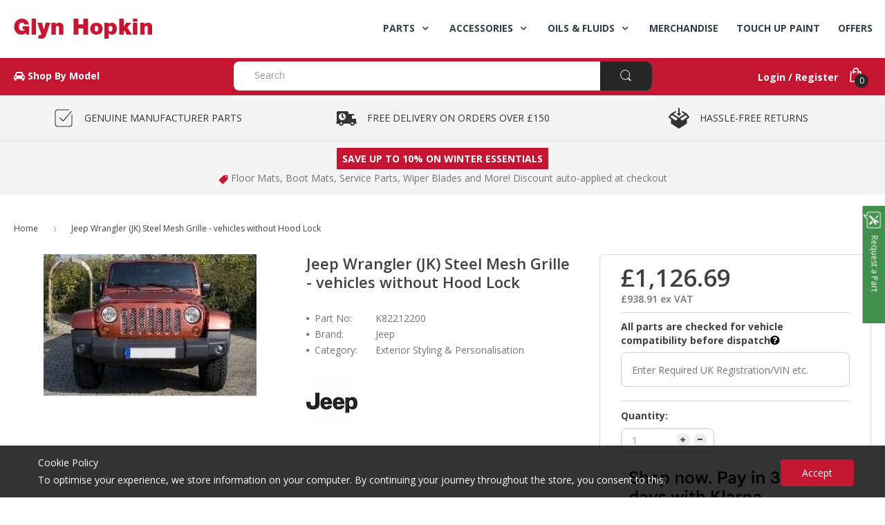

--- FILE ---
content_type: text/css
request_url: https://www.glynhopkinpartsonline.co.uk/cdn/shop/t/40/assets/bc.responsive.scss.css?v=122617869353063592101723580498
body_size: 5285
content:
@media (min-width: 1200px){.home-tab-third-section .nav-tab-wrapper .nav{position:absolute;display:block;top:0;right:0}.hide-filter-price .price{display:none}.boxes{max-width:1300px;margin:0 auto}.page-search .cata-product.cp-grid.col-sm-12 .product-grid-item{width:25%}.page-search .cata-product.cp-grid.col-sm-12 .product-grid-item .product-wrapper:before{content:""!important}.page-search .cata-product.cp-grid.col-sm-12 .product-grid-item:nth-child(4n+1){clear:both}.page-search .cata-product.cp-grid.col-sm-12 .product-grid-item:nth-child(4n+1) .product-wrapper:before{content:none!important}}@media (max-width: 1199px) and (min-width: 992px){#layer-addcart-modal .addcart-modal-box{width:55%;margin:0 22.5%}.hide-filter-price .price{display:none}.boxes{max-width:980px;margin:0 auto}.header-content .header-contact-box{display:none}.horizontal-menu-container{width:auto}.navigation .navbar .navbar-collapse .main-nav>li.dropdown>.dropdown-menu.column-4{width:736px}.navigation .navbar .navbar-collapse .main-nav>li.dropdown>.dropdown-menu.column-3{width:550px}.navigation .navbar .navbar-collapse .main-nav>li.dropdown>.dropdown-menu.column-2{width:370px}.navigation .navbar .navbar-collapse .main-nav>li.dropdown>.dropdown-menu.column-1{width:185px}.main-nav .mega-menu>.dropdown-menu{width:950px}.horizontal-menu .navigation .navbar .navbar-collapse .main-nav>li.dropdown:hover:last-child>.dropdown-menu,.horizontal-menu .navigation .navbar .navbar-collapse .main-nav>li.dropdown.hover:last-child>.dropdown-menu{left:auto!important;right:0!important}.main-nav>li>a{margin:15px 10px 12px}.main-nav .mega-menu .dropdown-menu .mega-sub-link>a{font-size:15px}.shopify-section .special-offer-product .product-wrapper .product-content .is-countdown .countdown-section .countdown-amount{font-size:22px}.shopify-section .special-offer-product .product-wrapper .product-content .is-countdown .countdown-section .countdown-period{font-size:10px}.page-search .cata-product.cp-grid.col-sm-12 .product-grid-item{width:25%}.page-search .cata-product.cp-grid.col-sm-12 .product-grid-item .product-wrapper:before{content:""!important}.page-search .cata-product.cp-grid.col-sm-12 .product-grid-item:nth-child(4n+1){clear:both}.page-search .cata-product.cp-grid.col-sm-12 .product-grid-item:nth-child(4n+1) .product-wrapper:before{content:none!important}.header-content .wishlist-checkout-holder{margin-right:10px}.header-content .top-bar-right>ul>li.hidden-xs{display:none}.sidebar .sb-widget.sb-filter .advanced-filters li.advanced-filter,#sidebar-blog .sb-widget.sb-filter .advanced-filters li.advanced-filter{width:100%;float:none}.au-team .team-member li img{max-width:130px}.au-team .au-team-6 .wrap-team-6{width:130px;height:130px}.page-product.product-extended .ex-action-container{padding:15px}.cata-product.cp-grid .product-grid-item:nth-child(3n+1){clear:both}#widget-newsletter p{display:none}}@media (min-width: 1025px){.sidebar .sb-widget.price{display:none}}.cata-product .product-wrapper .product-head .product-image .featured-img{width:250px;height:230px;max-width:100%}@media (max-width: 767px){.cata-product .product-wrapper .product-head .product-image .featured-img{height:150px}}.cata-product .product-wrapper .product-head .product-image .featured-img a{display:block;width:100%;height:100%}.cata-product .product-wrapper .product-head .product-image .featured-img a img{max-width:100%;max-height:100%;display:inline-block;vertical-align:middle;position:absolute;display:block;left:50%;top:50%;-webkit-transform:translate(-50%,-50%);-ms-transform:translate(-50%,-50%);-o-transform:translate(-50%,-50%);transform:translate(-50%,-50%)}@media (max-width: 1024px){.horizontal-menu-container .free-ship{display:none}.swiper-button-white{opacity:1!important}.home-slideshow-wrapper:hover .video-slide .video{z-index:2}.home-slideshow-wrapper .swiper-button-white{opacity:1!important;z-index:2}.home-carousel .owl-carousel .owl-stage-outer{padding-bottom:0}#layer-addcart-modal .addcart-modal-box{width:80%;margin:0 10%}.product-wrapper .product-content .add-cart-button .btn-primary,.product-wrapper-2 .product-content .add-cart-button .btn-primary{background:#c41632;border-color:#c41632}.product-grid-item .switch>a>span.hidden-sm,.owl-item .switch>a>span.hidden-sm,.featured-content-holder .featured-product .switch>a>span.hidden-sm,.home-tab .product-holder .switch>a>span.hidden-sm{display:none!important}.quick-shop-button{display:none!important}.owl-theme .owl-controls .owl-nav>div{opacity:1!important;-ms-filter:"progid:DXImageTransform.Microsoft.Alpha(Opacity=" 100 ")";filter:alpha(opacity=100)}.product-button.hide-desktop{display:block;margin:15px 0}.product-wrapper .product-head .product-button.only-desktop{display:none}.zoomContainer{display:none!important;z-index:0}#scroll-to-top{display:none}.sidebar .sb-widget.sb-filter .advanced-filters li.advanced-filter,#sidebar-blog .sb-widget.sb-filter .advanced-filters li.advanced-filter{width:100%;float:none}.product-grid-item{margin:0 auto}.product-grid-item:nth-child(n) .product-wrapper:before{content:""!important;width:1px;background:#eaeaea;position:absolute;display:block;left:0;top:50px;bottom:40px}.product-grid-item:nth-child(4n+1){clear:both}.product-grid-item:nth-child(4n+1) .product-wrapper:before{content:none!important}.page-cata .pagination-holder{margin-top:20px}.product-grid-item .product-wrapper:after,.owl-item .product-wrapper:after,.home-tab-third-section .tab-content .product-wrapper:after,.home-tab .product-holder .product-wrapper:after{bottom:0!important}.product-grid-item .product-wrapper .product-content .price-cart-wrapper,.owl-item .product-wrapper .product-content .price-cart-wrapper,.home-tab-third-section .tab-content .product-wrapper .product-content .price-cart-wrapper,.home-tab .product-holder .product-wrapper .product-content .price-cart-wrapper{border:none!important;padding-bottom:8px}.product-grid-item .product-wrapper .product-content .product-button,.owl-item .product-wrapper .product-content .product-button,.home-tab-third-section .tab-content .product-wrapper .product-content .product-button,.home-tab .product-holder .product-wrapper .product-content .product-button{position:static;margin:0;padding:0;text-align:left;-webkit-transform:translate3d(0px,0px,0px);transform:translateZ(0);-ms-transform:translate3d(0px,0px,0px);-o-transform:translate3d(0px,0px,0px);opacity:1;border:none}.product-grid-item .product-wrapper .product-content .product-button:before,.owl-item .product-wrapper .product-content .product-button:before,.home-tab-third-section .tab-content .product-wrapper .product-content .product-button:before,.home-tab .product-holder .product-wrapper .product-content .product-button:before{content:none}.product-grid-item .product-wrapper .product-content .product-button .add-cart-button,.owl-item .product-wrapper .product-content .product-button .add-cart-button,.home-tab-third-section .tab-content .product-wrapper .product-content .product-button .add-cart-button,.home-tab .product-holder .product-wrapper .product-content .product-button .add-cart-button{margin:0 auto;display:block}.product-grid-item .product-wrapper .product-content .product-button .add-cart-button:before,.owl-item .product-wrapper .product-content .product-button .add-cart-button:before,.home-tab-third-section .tab-content .product-wrapper .product-content .product-button .add-cart-button:before,.home-tab .product-holder .product-wrapper .product-content .product-button .add-cart-button:before{content:none}.product-grid-item .product-wrapper .product-content .product-button .product-wishlist,.owl-item .product-wrapper .product-content .product-button .product-wishlist,.home-tab-third-section .tab-content .product-wrapper .product-content .product-button .product-wishlist,.home-tab .product-holder .product-wrapper .product-content .product-button .product-wishlist{margin:0;padding:0}.product-grid-item .product-wrapper .product-content .product-button .add-to-wishlist,.owl-item .product-wrapper .product-content .product-button .add-to-wishlist,.home-tab-third-section .tab-content .product-wrapper .product-content .product-button .add-to-wishlist,.home-tab .product-holder .product-wrapper .product-content .product-button .add-to-wishlist{margin:0 auto;display:block;opacity:1}.home-tab-second-section .home-tab-second .ht2-item .product-wrapper-2:after{bottom:0!important}.home-tab-second-section .home-tab-second .ht2-item .product-wrapper-2 .product-content .price-cart-wrapper{border:none!important;padding-bottom:8px}.home-tab-second-section .home-tab-second .ht2-item .product-wrapper-2 .product-content .product-button{position:static;margin:0;padding:0;text-align:left;-webkit-transform:translate3d(0px,0px,0px);transform:translateZ(0);-ms-transform:translate3d(0px,0px,0px);-o-transform:translate3d(0px,0px,0px);opacity:1;border:none}.home-tab-second-section .home-tab-second .ht2-item .product-wrapper-2 .product-content .product-button:before{content:none}.home-tab-second-section .home-tab-second .ht2-item .product-wrapper-2 .product-content .product-button .add-cart-button{margin:0 auto;display:block}.home-tab-second-section .home-tab-second .ht2-item .product-wrapper-2 .product-content .product-button .add-cart-button:before{content:none}.home-tab-second-section .home-tab-second .ht2-item .product-wrapper-2 .product-content .product-button .product-wishlist{margin:0;padding:0}.home-tab-second-section .home-tab-second .ht2-item .product-wrapper-2 .product-content .product-button .add-to-wishlist{margin:0 auto;display:block;opacity:1}#hi-eu-opt-in,#hi-eu-opt-in .hi-cookie-happy{display:none}#hi-eu-opt-in .hi-cookie-head,#hi-eu-opt-in .hi-cookie-intro{width:60%}.price-range-slider,#widget-newsletter .newsletter-container p{display:none}.form-wrapper{padding:0 30px}}@media (max-width: 991px){.header-content .top-bar{text-align:center}.header-content .header-fixed{position:static!important}.header-content .header-fixed .sticky-logo{display:none!important}.horizontal-menu-container,.header-content .header-contact-box{display:none}.pagination-holder .pagination-showing{text-align:center;margin-top:5px}.page-cata .pagination-holder .pagination{padding-top:5px}.cata-toolbar>.visible-xs{margin-left:300px;margin-top:-35px;float:left;position:relative;z-index:1}.header-content .cart-target{float:right}.header-content .row-wrapper{display:block}.header-content .header-logo{text-align:center;display:block}.header-content .top-cart-row{display:block;float:left}.header-content .top-cart-row-container{padding:10px 0;margin:0}.horizontal-menu-container{display:none}.horizontal-menu{max-height:0;background:none}.verticle-menu{position:relative}.navbar-responsive-menu{float:left;position:relative;border:none;margin:0;padding:0;max-height:54px;cursor:pointer}.navbar-responsive-menu .responsive-menu{width:45px;height:45px;line-height:45px;z-index:1;color:#000;font-size:21px;text-align:left;cursor:pointer}.navbar-responsive-menu .responsive-menu:before{content:"\f0c9";font-family:FontAwesome}.navbar-responsive-menu .bar{display:none}.horizontal-menu .navbar-responsive-menu{top:-89px}.cart-right #checkout-addnote{width:100%;margin-right:0}.cart-right .cart-action-wrapper{width:100%}.product-wrapper .product-head .product-image:before{display:none}.product-image-inner>.col-md-10{width:80%}.sidebar .sbw-filter,.sb-wrapper .sbw-filter{top:0!important;position:fixed;width:280px;z-index:100000;height:100%;overflow:auto;right:0;-webkit-transform:translate(280px,0px);-ms-transform:translate(280px,0px);-o-transform:translate(280px,0px);transform:translate(280px);border-radius:0;-moz-border-radius:0 0 0 0;-webkit-border-radius:0 0 0 0;-moz-transition:all .45s cubic-bezier(.25,.46,.45,.94);-o-transition:all .45s cubic-bezier(.25,.46,.45,.94);-webkit-transition:all .45s cubic-bezier(.25,.46,.45,.94);transition:all .45s cubic-bezier(.25,.46,.45,.94);padding:20px;background:#fff}.sidebar .sbw-filter.opened,.sb-wrapper .sbw-filter.opened{-webkit-transform:translate(0px,0px);-ms-transform:translate(0px,0px);-o-transform:translate(0px,0px);transform:translate(0)}.cata-toolbar>.visible-xs{display:inline-block!important;margin-bottom:5px}.sb-wrapper{margin:0;background:none;border:none}.sb-wrapper .sb-title{display:none}.sb-wrapper .sbf-title{padding:0 20px 0 0;display:block;position:relative;cursor:pointer}.sb-wrapper .sbf-title .fa{position:absolute;top:1px;right:0;cursor:pointer}.sb-wrapper .sbf-title .fa-angle-up{display:none!important}.sb-wrapper .sbf-title .fa-angle-down,.sb-wrapper .sbf-title .none-active .fa-angle-up{display:block!important}.sb-wrapper .sbf-title .none-active .fa-angle-down{display:none!important}#widget-social{margin:30px 0}}@media (max-width: 991px) and (min-width: 768px){.boxes{max-width:760px;margin:0 auto}.header-bot .top-cart-row-container{padding:15px 0;border-radius:10px!important;-moz-border-radius:10px 10px 10px 10px!important;-webkit-border-radius:10px 10px 10px 10px!important}.header-bot .top-cart-row-container .navbar-responsive-menu .responsive-menu{background:#272727;color:#fff}.top-search-holder{float:right;width:100%}.header-content .top-cart-row-container{padding:10px 0}.swiper-button-white{top:auto;bottom:15px}#home-slideshow .swiper-content{padding:0 15px}#home-slideshow.flexslider .flex-control-nav{bottom:40px}.main-nav .mega-menu>.dropdown-menu{padding:40px 30px 25px!important}.main-nav .dropdown-menu{width:250px}.navigation .navbar .navbar-collapse .main-nav>li.dropdown>.dropdown-menu.column-4{width:503px}.navigation .navbar .navbar-collapse .main-nav>li.dropdown>.dropdown-menu.column-3{width:375px}.navigation .navbar .navbar-collapse .main-nav>li.dropdown>.dropdown-menu.column-2{width:250px}.navigation .navbar .navbar-collapse .main-nav>li.dropdown>.dropdown-menu.column-1{width:125px}.home-product-deals .owl-theme .owl-controls .owl-nav{width:37.5%}.shopify-section .special-offer-product .product-wrapper{margin-right:0;padding:20px 15px}.shopify-section .special-offer-product .product-wrapper .product-content .deal-progress .deal-stock .stock-available,.shopify-section .special-offer-product .product-wrapper .product-content .deal-progress .deal-stock .stock-sold{font-size:14px}.shopify-section .special-offer-product .product-wrapper .product-content .is-countdown .countdown-section .countdown-amount{font-size:20px;padding:0 5px}.shopify-section .special-offer-product .product-wrapper .product-content .is-countdown .countdown-section .countdown-period{font-size:9px}.shopify-section .tab-content .home-tab-first .product-grid-item .product-wrapper{padding:15px}.home-tab-second-section .home-tab-second .ht2-item.ht2-special .product-wrapper-2 .product-content .price-cart-wrapper{padding-right:0}.home-tab-second-section .home-tab-second .ht2-item.ht2-special .product-wrapper-2 .product-content .price-cart-wrapper .add-cart-button{position:static;margin-top:15px}.category-grid-view .col-sm-6:nth-child(2n) .category:before{content:"";width:1px;height:auto;background:#eaeaea;position:absolute;display:block;left:0;top:50px;bottom:50px}.category-grid-view .col-sm-6:nth-child(odd) .category:before{content:none!important}.fancybox-skin .mailchimp-popup-content #mc-form #mc-email{width:180px}.sidebar .sb-widget .sb-filter .advanced-filters li.advanced-filter{width:100%}#widget-newsletter form{width:50%}.au-team .team-member li{width:33.333333%}.page-product.product-extended .ex-action-container{padding:15px}.page-product.product-extended .ex-action-container .quantity-product{width:100%}.cata-product.cp-grid .product-grid-item:nth-child(3n+1){clear:both}}@media (min-width: 768px){.dropdown-menu>li.dropdown-submenu:hover>.dropdown-menu{display:block}#quick-shop-popup{background-color:#00000080}#quick-shop-popup .modal-dialog{margin:50px auto}.tab-content .home-tab .normal-product .product-grid-item:nth-child(3n+1){clear:both}.header-content .searchbox #circularG{top:1px;left:auto;right:17px;margin:0;z-index:3;background:#272727;width:40px;height:40px}.header-content .searchbox #circularG .circularG{width:6px;height:6px}.header-content .searchbox #circularG #circularG_1{left:0;top:17px}.header-content .searchbox #circularG #circularG_2{left:6px;top:6px}.header-content .searchbox #circularG #circularG_3{top:0;left:17px}.header-content .searchbox #circularG #circularG_4{right:6px;top:6px}.header-content .searchbox #circularG #circularG_5{right:0;top:17px}.header-content .searchbox #circularG #circularG_6{right:6px;bottom:6px}.header-content .searchbox #circularG #circularG_7{left:17px;bottom:0}.header-content .searchbox #circularG #circularG_8{left:6px;bottom:6px}}@media (max-width: 767px){#body-content{margin:0 auto}.header-content .wishlist-checkout-holder>div a:hover .icon{color:#333e48}.header-content{clear:both;position:relative!important}.header-content .header-logo{margin:0 auto 20px}.header-content .header-logo .col-xs-6{width:100%}.header-content .header-logo .col-xs-6 .logo-site{color:#c41632;font-size:25px;line-height:1}.header-content .header-logo .col-xs-6 .logo-site:hover{color:#333e48}.header-content .header-middle{padding-bottom:0;background:#fff}.horizontal-menu-container{display:none}.cata-toolbar .sort-by #sort_by_box{left:0;right:auto;min-width:135px}.category .section .image{height:auto}.cata-toolbar .sort-by .sort-by-inner .dropdown-toggle button i{padding-top:2px}.cata-toolbar .sort-by .sort-by-inner .dropdown-toggle button span{padding-right:10px}.swiper-button-white{width:30px;height:30px}.swiper-button-white:before{line-height:30px;font-size:14px}.swiper-button-white.swiper-button-prev{left:0}.swiper-button-white.swiper-button-next{right:0}#home-slideshow .swiper-content{bottom:50%!important;-webkit-transform:translate(0,50%);-ms-transform:translate(0,50%);-o-transform:translate(0,50%);transform:translateY(50%);padding:0 30px;top:auto!important}#home-slideshow .swiper-content>div{padding:0}#home-slideshow .swiper-content .heading{font-size:3vw!important}#home-slideshow .swiper-content .caption-content{font-size:3.5vw!important;margin-bottom:0!important}#home-slideshow .swiper-content .caption-link .btn{font-size:14px;padding:5px 20px}#home-slideshow .swiper-content .caption-content-2{display:none}#home-slideshow.flexslider .flex-control-nav{bottom:10px}#home-slideshow.flexslider .flex-direction-nav a{width:41px;height:41px;padding:5px}.swiper-container-horizontal>.swiper-pagination{opacity:0}body.menu-opened,body.search-opened,body.cart-opened,body.filter-opened{overflow-y:hidden;position:fixed}.spacing{margin-bottom:40px!important}.home-top-banner{margin:0 auto}.home-top-banner .col-xs-12:first-child .banner-item{margin-top:0}.banner-item{margin-top:20px}.shopify-section .special-offer-product .product-wrapper{margin:0 0 30px}.tab-content .home-tab .normal-product{margin:0}.home-tab-first-section,.home-tab-second-section,.product-simple-tab,.product-extended-tab,.nav-tabs-container,.nav-tab-wrapper{margin:30px auto 0}.home-tab-first-section .nav,.home-tab-second-section .nav,.product-simple-tab .nav,.product-extended-tab .nav,.nav-tabs-container .nav,.nav-tab-wrapper .nav{float:none;width:100%;border:none}.home-tab-first-section .nav li,.home-tab-second-section .nav li,.product-simple-tab .nav li,.product-extended-tab .nav li,.nav-tabs-container .nav li,.nav-tab-wrapper .nav li{display:block;margin:0 0 15px;width:100%;text-align:center;border-bottom:1px solid #eaeaea}.home-tab-first-section .nav li>a,.home-tab-second-section .nav li>a,.product-simple-tab .nav li>a,.product-extended-tab .nav li>a,.nav-tabs-container .nav li>a,.nav-tab-wrapper .nav li>a{margin:0;float:none;display:inline-block}.home-tab-first-section .nav li:last-child,.home-tab-second-section .nav li:last-child,.product-simple-tab .nav li:last-child,.product-extended-tab .nav li:last-child,.nav-tabs-container .nav li:last-child,.nav-tab-wrapper .nav li:last-child{margin-bottom:0}.home-tab-second-section .home-tab-second .ht2-normal{width:100%}.home-tab-second-section .home-tab-second .ht2-normal .product-wrapper-2{width:50%;float:left;padding:15px 10px;overflow:hidden;position:relative}.home-tab-second-section .home-tab-second .ht2-normal .product-wrapper-2 .pc-inner .price-cart-wrapper{padding-right:0}.home-tab-second-section .home-tab-second .ht2-normal .product-wrapper-2 .pc-inner .product-price{display:block;overflow:hidden}.home-tab-second-section .home-tab-second .ht2-normal .product-wrapper-2:first-child:before{content:"";width:4px;height:200%;background:#2b2b2b;position:absolute;display:block;top:0;right:0;bottom:0}.home-tab-second-section .home-tab-second .ht2-normal .product-wrapper-2:last-child:before{content:"";width:4px;height:200%;background:#2b2b2b;position:absolute;display:block;left:0;top:0;bottom:0}.home-tab-second-section .home-tab-second .ht2-item.ht2-special{width:100%;padding:0}.home-tab-second-section .home-tab-second .ht2-item.ht2-special .product-wrapper-2{padding-left:10px;padding-right:10px}.home-tab-second-section .home-tab-second .ht2-item.ht2-special .product-wrapper-2 .featured-img{margin:0 auto 15px}.home-tab-third-section{margin:0 auto}.home-tab-third-section .nav-tab-wrapper .nav li,.home-tab-third-section .nav-tab-wrapper .nav li a{margin:0 0 5px}.shopify-section .home-product.home-carousel{margin-top:40px}.home-tab-second-section{padding:30px 0 40px}.bottom-product-block{padding:40px 0 35px}.bottom-container{padding-top:50px}.footer-top{padding:40px 0}.home-product-deals .owl-theme .owl-controls .owl-nav{width:auto;top:25px;right:15px;left:15px;border:none}.home-product-deals .deals-item .special-product-wrapper{padding-top:50px}.home-product-deals .deals-item .special-product-wrapper .special-product-content{padding:20px 0 0;width:100%;float:none}.home-product-deals .deals-item .special-product-wrapper .special-product-content .product-name{margin-bottom:5px}.home-product-deals .deals-item .special-product-wrapper .special-product-content .deal-text{margin-top:15px}.home-product-deals .deals-item .special-product-wrapper .special-featured-image{padding-right:100px}.home-product-deals .deals-item .special-product-wrapper .special-thumb-image{position:absolute;display:block;top:35px;right:0}.product-wrapper .product-head .product-image a:hover:after{background:transparent;width:0;height:0}.fancybox-skin .mailchimp-popup-img{display:none}.fancybox-skin #mailchimp-popup{overflow-y:scroll;padding:30px 20px}.fancybox-skin .mailchimp-popup-content{padding:0;margin:0;max-width:100%;display:block;height:100%;overflow-y:scroll}.main-nav .mega-menu .dropdown-menu .mega-sub-link{width:100%;overflow:hidden}.main-nav .mega-menu .dropdown-menu .mega-sub-link>a{font-size:14px}.main-nav .mega-menu .dropdown-menu .product-wrapper{padding:0 20px}.main-nav .mega-menu .dropdown-menu-2 .product-wrapper{padding-top:20px}body>div.jGrowl{margin:0 10%;width:80%!important}body>div.jGrowl div.jGrowl-notification{width:100%!important}.jGrowl .effect-item>div.col-xs-3{padding-right:0}#page-body .mobile-version .h-logo{position:relative;padding:25px 0;margin:0;z-index:5;text-align:center;width:100%;display:none}#page-body .mobile-version .h-logo a{display:inline-block}#scroll-to-top{display:none}.cata-list .cata-product .product-grid-item,.cata-list-small .cata-product .product-grid-item{width:100%!important}.cata-list .cata-product .product-wrapper .product-head,.cata-list-small .cata-product .product-grid-item .product-wrapper .product-head{width:75%}.cata-list .cata-product .product-wrapper .product-content,.cata-list-small .cata-product .product-grid-item .product-wrapper .product-content{width:25%}.cata-list-small .cata-product .product-grid-item .product-wrapper .product-head .product-image .featured-img{width:40%}.cata-list-small .cata-product .product-grid-item .product-wrapper .product-head .product-image .product-wrap-info{padding-right:15px;width:60%}.navigation{display:none}#tabs-container .panel-group .panel:last-child{border-bottom:1px solid #b6b6b6}.footer-content>.container #customer-service,.footer-content>.container #infomation,.footer-content>.container #follow-us{padding-left:15px;min-height:20px;border-left:0}.footer-copyright .copyright>p{text-align:center}.footer-copyright .payment-icons{text-align:center}.breadcrumb-holder{margin-bottom:20px}.col-xs-6:nth-child(2n) .category:before{content:"";width:1px;height:auto;background:#eaeaea;position:absolute;display:block;left:0;top:50px;bottom:50px}.col-xs-6:nth-child(odd) .category:before{content:none!important}#sidebar-blog .sb-widget{margin-bottom:25px}.main-content>section .catalog-title{top:0}.sidebar .sb-widget .sb-title,#sidebar-blog .sb-widget .sb-title{margin-bottom:10px}.sidebar .sb-widget .sb-title>span,#sidebar-blog .sb-widget .sb-title>span{width:calc(100% - 35px)}.sidebar .sb-widget .sb-title i,#sidebar-blog .sb-widget .sb-title i{width:10px;height:10px;text-align:center;cursor:pointer;padding:5px;margin-top:-3px;float:right;line-height:10px;border:1px solid #b6b6b6;box-sizing:content-box;-webkit-box-sizing:content-box}.sidebar .sb-widget .sb-title i.fa-angle-down,#sidebar-blog .sb-widget .sb-title i.fa-angle-down{display:inline-block!important}.sidebar .sb-widget .sb-title i.fa-angle-up,#sidebar-blog .sb-widget .sb-title i.fa-angle-up,.sidebar .sb-widget .sb-title span.none-active i.fa-angle-down,#sidebar-blog .sb-widget .sb-title span.none-active i.fa-angle-down{display:none!important}.sidebar .sb-widget .sb-title span.none-active i.fa-angle-up,#sidebar-blog .sb-widget .sb-title span.none-active i.fa-angle-up{display:inline-block!important}.sidebar .sb-widget .sb-title a.clear-filter,#sidebar-blog .sb-widget .sb-title a.clear-filter{display:block;width:100%;text-align:right;margin-bottom:10px;float:none!important}.cata-toolbar>.sort-by{float:left}.cata-toolbar .group-pgl .filter{margin-right:0;position:relative}.cata-toolbar .group-pgl .filter>.dropdown-menu{min-width:300px;left:5px}.cata-toolbar .group-pgl .filter>.dropdown-menu>.list-inline>.sbw-filter .grid-uniform>.sb-widget{width:100%;float:none;margin-bottom:25px}.cata-toolbar .group-pgl .filter>.dropdown-menu>.list-inline>.sbw-filter .grid-uniform>.sb-widget .sb-title{margin-bottom:0}.cata-toolbar .group-pgl .filter>.dropdown-menu>.list-inline>.sbw-filter .grid-uniform>.sb-widget .sb-title span{display:block}.cata-toolbar .group-pgl .filter>.dropdown-menu>.list-inline>.sbw-filter .grid-uniform>.sb-widget .sb-title span i{float:right;padding:10px;margin:-10px}.cata-toolbar .group-pgl .filter>.dropdown-menu>.list-inline>.sbw-filter .grid-uniform>.sb-widget .sb-title span .fa-angle-up{display:none!important}.cata-toolbar .group-pgl .filter>.dropdown-menu>.list-inline>.sbw-filter .grid-uniform>.sb-widget .sb-title span .fa-angle-down{display:inline-block!important}.cata-toolbar .group-pgl .filter>.dropdown-menu>.list-inline>.sbw-filter .grid-uniform>.sb-widget .sb-title span.none-active .fa-angle-down{display:none!important}.cata-toolbar .group-pgl .filter>.dropdown-menu>.list-inline>.sbw-filter .grid-uniform>.sb-widget .sb-title span.none-active .fa-angle-up{display:inline-block!important}.cata-toolbar .group-pgl .filter>.dropdown-menu>.list-inline>.sbw-filter .grid-uniform>.sb-widget .sb-title>a.clear-filter{display:none!important}.cata-toolbar .group-pgl .filter>.dropdown-menu>.list-inline>.sbw-filter .grid-uniform>.sb-widget .advanced-filters{margin-top:15px}.cata-product.cp-grid .product-grid-item:nth-child(3n+1),.cata-product.cp-grid.cp-none-sb .product-grid-item:nth-child(3n+1){clear:none}.cata-product.cp-grid .product-grid-item:nth-child(odd),.cata-product.cp-grid.cp-none-sb .product-grid-item:nth-child(odd){clear:both}.cata-product.cp-grid .product-grid-item:nth-child(odd) .product-wrapper:before,.cata-product.cp-grid.cp-none-sb .product-grid-item:nth-child(odd) .product-wrapper:before{content:none!important}.cata-product.cp-grid .product-grid-item,.cata-product.cp-grid.cp-none-sb .product-grid-item,.product-grid-item{display:inline-block;width:50%;float:left}.product-grid-item:nth-child(n) .product-wrapper:before{content:""!important;width:1px;background:#eaeaea;position:absolute;display:block;left:0;top:50px;bottom:40px}.product-grid-item:nth-child(odd){clear:both}.product-grid-item:nth-child(odd) .product-wrapper:before{content:none!important}.noti-product-slider{display:none}#product-ex-action{margin-top:30px}.page-product .table-extended td{width:100%;display:block}.page-product .table-extended.align-left td img{right:-20px;margin-bottom:40px}.page-product .table-extended.align-right td img{left:-20px;margin-bottom:40px}#shopify-product-reviews .spr-container .spr-form-label{text-align:left}#shopify-product-reviews .spr-container .spr-form-input-text,#shopify-product-reviews .spr-container .spr-form-input-email,#shopify-product-reviews .spr-container .spr-form-input-textarea{width:100%;max-width:315px;float:none;clear:both}.panel-default>.panel-heading{border-radius:0}.panel-default>.panel-heading .title{margin-bottom:0}.page-product .tab-content{padding:20px}#shopify-product-reviews .spr-container .spr-form-actions .spr-button-primary{margin-left:0}#shopify-product-reviews .spr-container .spr-summary-actions{clear:both;width:100%;margin-top:20px;float:left}.spr-summary-actions-newreview{float:left!important}.sidebar .sb-widget .owl-carousel .owl-item .product-wrapper .product-head .product-image{text-align:center}.sidebar .sb-widget .owl-carousel .owl-item .product-wrapper .product-head .product-image a,.sidebar .sb-widget .owl-carousel .owl-item .product-wrapper .product-head .product-image a img{display:inline-block}.cart-right{margin-top:30px}body .fancybox-opened{z-index:18030!important}.cata-toolbar .grid,.cata-toolbar .list{margin:0 5px}.cata-toolbar .sort-by .sort-by-inner .dropdown-toggle button{width:auto;min-width:90px}.page-product.product-extended .tab-content:before{content:none}.login-or{margin:20px 0 0;border-left:none;border-right:none;padding-top:50px}.login-or:before{top:0;left:50%;z-index:2;-webkit-transform:translate(-50%,-50%);-ms-transform:translate(-50%,-50%);-o-transform:translate(-50%,-50%);transform:translate(-50%,-50%)}.login-or:after{z-index:1;content:"";position:absolute;display:block;left:45px;top:0;right:45px;height:1px;background:#d8d8d8}.register-or{margin:0 0 40px;border-left:none;border-right:none;padding-bottom:50px}.register-or:before{bottom:-25px;top:auto;left:50%;z-index:2;-webkit-transform:translate(-50%,0%);-ms-transform:translate(-50%,0%);-o-transform:translate(-50%,0%);transform:translate(-50%)}.register-or:after{z-index:1;content:"";position:absolute;display:block;left:45px;right:45px;bottom:0;height:1px;background:#d8d8d8}.page-contact .contact-form #contact-form .contact-control-wrapper{width:100%}.footer-top .footer-block{margin:0 0 20px}#shipping-calculator{margin:0 0 30px}.blog-grid .post-head{margin:0 auto 15px}#layer-addcart-modal .addcart-modal-box .note{margin-left:20px;margin-right:20px}#layer-addcart-modal .addcart-modal-close{top:5%;right:5%;position:fixed}#layer-addcart-modal .addcart-modal-box{top:5%;width:90%;margin:0 5%;overflow-y:auto}#layer-addcart-modal .addcart-modal-box .addcart-modal-product{padding-left:20px;padding-right:20px}#layer-addcart-modal .addcart-modal-box .addcart-modal-action{margin-left:20px;margin-right:20px}.notifyjs-corner{display:none!important}#widget-newsletter .newsletter-title{padding-right:0;display:block}#widget-newsletter form{width:100%}.page-blog .post .post-info .post-date.visible-xs{display:inline-block!important}.page-blog .post .post-info .list-inline li:last-child:before{content:"\f111"}.page-blog .post-content-wrapper{padding-left:0}.au-banner{height:350px;margin-bottom:40px}.au-banner .au-banner-text{width:100%}.au-three-column{margin-bottom:40px}.au-team .team-member li{width:50%}.text-boxes-left .text-boxes-item{width:100%;padding-top:30px}#product-compare table tr td,#product-wishlist table tr td{display:block;position:relative;width:100%;border:none}#hi-eu-opt-in .hi-cookie-head,#hi-eu-opt-in .hi-cookie-intro{width:100%}#hi-eu-opt-in .hi-cookie-btn{margin-top:10px}}@media (max-width: 570px){#layer-addcart-modal .addcart-modal-box .addcart-modal-action .addcart-modal-button .addcart-modal-continue,#layer-addcart-modal .addcart-modal-box .addcart-modal-action .addcart-modal-button .addcart-modal-checkout{clear:both;float:left}#layer-addcart-modal .addcart-modal-box .addcart-modal-action .addcart-modal-button .addcart-modal-continue .btn,#layer-addcart-modal .addcart-modal-box .addcart-modal-action .addcart-modal-button .addcart-modal-checkout .btn{min-width:245px}}@media (max-width: 479px){.fancybox-skin .mailchimp-popup-content .title{font-size:30px}.fancybox-skin .mailchimp-popup-content .mailchimp-caption-1{font-size:70px}.home-product-deals .deals-item .special-product-wrapper .special-featured-image{padding-right:80px}.home-product-deals .deals-item .special-product-wrapper .special-product-label .spl-text-2{font-size:14px;padding:8px 20px}.home-product-deals .deals-item .special-product-wrapper .special-thumb-image{max-width:80px}.home-product-deals .deals-item .special-product-wrapper .special-thumb-image li{margin-bottom:10px}.shopify-section .special-offer-product .product-wrapper{margin-right:0;padding:20px 15px}.shopify-section .special-offer-product .product-wrapper .product-content .deal-progress .deal-stock .stock-available,.shopify-section .special-offer-product .product-wrapper .product-content .deal-progress .deal-stock .stock-sold{font-size:14px}.shopify-section .special-offer-product .product-wrapper .product-content .is-countdown .countdown-section .countdown-amount{font-size:20px}.shopify-section .special-offer-product .product-wrapper .product-content .is-countdown .countdown-section .countdown-period{font-size:10px}.home-tab-second-section .home-tab-second .ht2-normal .product-wrapper-2 .pc-inner .add-cart-button{position:static}#shopify-product-reviews .spr-container .spr-summary-actions{float:none;margin-top:20px;display:block}#shopify-product-reviews .spr-container .spr-summary-actions a{display:inline-block}#shopify-product-reviews .spr-container .spr-form-label{width:auto}#shopify-product-reviews .spr-container .spr-summary{text-align:left!important}.page-product .product-info .product-action .quantity-product,.page-product .product-info .swatch .header{margin:0 20px 0 0;width:110px;min-width:110px}.page-product .product-info .product-action .action-button .add-to-cart{padding-left:25px;padding-right:25px}.cata-toolbar>div.sort-by{margin:0 2% 10px}.cata-toolbar>div.sort-by button{min-width:100px}.category-grid-view .col-xs-6{width:100%}.category-grid-view .category:before{content:none!important}.product-grid-item,.cata-product.cp-grid .product-grid-item,.cata-product.cp-grid.cp-none-sb .product-grid-item{width:50%}.product-grid-item product-wrapper:before,.cata-product.cp-grid .product-grid-item product-wrapper:before,.cata-product.cp-grid.cp-none-sb .product-grid-item product-wrapper:before{content:""}.product-grid-item:nth-child(odd),.cata-product.cp-grid .product-grid-item:nth-child(odd),.cata-product.cp-grid.cp-none-sb .product-grid-item:nth-child(odd){clear:both}.product-grid-item:nth-child(odd) .product-wrapper:before,.cata-product.cp-grid .product-grid-item:nth-child(odd) .product-wrapper:before,.cata-product.cp-grid.cp-none-sb .product-grid-item:nth-child(odd) .product-wrapper:before{content:none!important}.cata-list .cata-product .product-wrapper .product-head{width:100%}.cata-list .cata-product .product-wrapper .product-head .product-image .product-wrap-info,.cata-list .cata-product .product-wrapper .product-head .product-image .featured-img{width:50%}.cata-list .cata-product .product-wrapper .product-content,.cata-list-small .cata-product .product-grid-item .product-wrapper .product-head{width:100%}.cata-list-small .cata-product .product-grid-item .product-wrapper .product-content{width:60%;float:right;margin-top:-20px}.cata-list-small .cata-product .product-grid-item .product-wrapper .product-content .price-cart-wrapper{margin-top:5px}#widget-newsletter form input{width:100%;margin:10px 0 15px}#widget-newsletter form #email-submit{position:static;border-radius:25px;-moz-border-radius:25px 25px 25px 25px;-webkit-border-radius:25px 25px 25px 25px}.fancybox-skin .mailchimp-popup-content #mc-form #mc-email{width:100%;margin:0 0 15px}.fancybox-skin .mailchimp-popup-content #mc-form .btn{position:static;border-radius:25px;-moz-border-radius:25px 25px 25px 25px;-webkit-border-radius:25px 25px 25px 25px}.cart-table table,.cart-table thead,.cart-table tbody,.cart-table th,.cart-table td,.cart-table tr{display:block}.cart-table table tr{padding:10px 0}.cart-table table thead tr{position:absolute;top:-9999px;left:-9999px}.cart-table table td{border-bottom:0!important;position:relative;padding:5px 0 5px 30%;text-align:left}.cart-table table td.item-title{padding-left:30%}.cart-table table td.action button{padding:0;text-align:center}.cart-table table td:before{position:absolute;top:26%;left:10px;width:28%;padding-right:10px;white-space:nowrap;font-size:14px;color:#333e48;font-weight:400;text-transform:capitalize}.cart-table table td:nth-of-type(1):before{content:"Remove"}.cart-table table td:nth-of-type(2):before{content:"Product"}.cart-table table td:nth-of-type(3):before{content:"name"}.cart-table table td:nth-of-type(4):before{content:"Price"}.cart-table table td:nth-of-type(5):before{content:"Qty."}.cart-table table td:nth-of-type(6):before{content:"Total"}.table-cart .wrap-table table,.table-cart .wrap-table thead,.table-cart .wrap-table tbody,.table-cart .wrap-table th,.table-cart .wrap-table td,.table-cart .wrap-table tr{display:block}.table-cart .wrap-table table.cart-items tr{padding:10px 0;border-bottom:1px solid #eaeaea}.table-cart .wrap-table table.cart-items tr:last-child{border-bottom:none}.table-cart .wrap-table table.cart-items tr:last-child td{padding-left:0;padding-right:10px}.table-cart .wrap-table table.cart-items tr:last-child td:nth-of-type(1):before{content:none}.table-cart .wrap-table table.cart-items thead tr{position:absolute;top:-9999px;left:-9999px}.table-cart .wrap-table table.cart-items td,.table-cart .wrap-table table.cart-items tr:last-child td,.table-cart .wrap-table table.cart-items .wishlist-item td.product-price{border-bottom:0!important;position:relative;padding:5px 5px 5px 30%;text-align:left}.table-cart .wrap-table table.cart-items td.item-title,.table-cart .wrap-table table.cart-items tr:last-child td.item-title,.table-cart .wrap-table table.cart-items .wishlist-item td.product-price.item-title{padding-left:30%}.table-cart .wrap-table table.cart-items td.action button,.table-cart .wrap-table table.cart-items tr:last-child td.action button,.table-cart .wrap-table table.cart-items .wishlist-item td.product-price.action button{padding:0;text-align:center}.table-cart .wrap-table table.cart-items td:before{position:absolute;top:26%;left:10px;width:28%;padding-right:10px;white-space:nowrap;font-size:13px;font-weight:700;text-transform:capitalize}.table-cart .wrap-table table.cart-items td:nth-of-type(1):before{content:"Remove"}.table-cart .wrap-table table.cart-items td:nth-of-type(2):before{content:"Product"}.table-cart .wrap-table table.cart-items td:nth-of-type(3):before{content:"Name"}.table-cart .wrap-table table.cart-items td:nth-of-type(4):before{content:"Price"}.table-cart .wrap-table table.cart-items td:nth-of-type(5):before{content:""}.table-cart .wrap-table table.cart-items .cart-action:before{content:none!important}.table-cart .wrap-table table.cart-items .cart-action .btn-default{margin-bottom:10px}.au-team .team-member li{width:100%}.comment-form .control-wrapper .btn{margin-left:0}}@media (max-width: 360px){.cart-sb.opened,.cart-dd{max-width:280px}.cata-toolbar .visible-xs .filter-toggle{padding-left:5px;padding-right:5px;text-transform:capitalize}.sidebar .sb-widget .sb-filter .advanced-filters li.advanced-filter{width:100%}.cata-product.cp-list .product-grid-item .product-wrapper .product-head .product-image a{max-width:135px}.product-list-item .product-wrapper .product-head{width:100%}.product-list-item .product-wrapper .product-action-holder .add-cart-button .btn-primary{font-size:12px}.product-list-item .product-wrapper .product-content{width:100%;margin-top:15px}.product-list-item .product-wrapper .product-content .pc-inner{text-align:left}.product-list-item .product-wrapper .product-content .pc-inner .product-button-list .add-cart-button{margin-right:0}.product-list-item .product-wrapper .product-content .pc-inner .product-button-list .add-to-wishlist{display:none;margin-top:0}}@media (max-width: 319px){.cart-sb.opened,.cart-dd{max-width:260px}}@media (min-width: 768px){.model-years-menu-mobile{display:none}}
/*# sourceMappingURL=/cdn/shop/t/40/assets/bc.responsive.scss.css.map?v=122617869353063592101723580498 */


--- FILE ---
content_type: text/javascript
request_url: https://www.glynhopkinpartsonline.co.uk/cdn/shop/t/40/assets/bc.slider.js?v=50347065550756930071723580107
body_size: -2
content:
var AT_Slider={owlSlider:function(){jQuery(".home-tab-first-slider").length&&jQuery(".home-tab-first-slider").on("initialize.owl.carousel initialized.owl.carousel change.owl.carousel changed.owl.carousel",function(e){var current=e.relatedTarget.current(),items=$(this).find(".owl-stage").children(),add=e.type=="changed"||e.type=="initialized";items.eq(e.relatedTarget.normalize(current)).toggleClass("current",add)}).owlCarousel({dots:!0,items:3,responsive:{0:{items:1},480:{items:2},768:{items:3}}}),jQuery(".deals-list").length&&jQuery(".deals-list").owlCarousel({nav:!0,dots:!1,items:1,navText:['<i class="fa fa-angle-left" title="previous">Previous Deal</i>','<i class="fa fa-angle-right" title="Next">Next Deal</i>']}),jQuery(".product-list").length&&jQuery(".product-list").on("initialize.owl.carousel initialized.owl.carousel change.owl.carousel changed.owl.carousel",function(e){var current=e.relatedTarget.current(),items=$(this).find(".owl-stage").children(),add=e.type=="changed"||e.type=="initialized";items.eq(e.relatedTarget.normalize(current)).toggleClass("current",add)}).owlCarousel({nav:!0,dots:!0,items:4,responsive:{0:{items:1},480:{items:2},768:{items:3},1024:{items:4}},navText:['<i class="fa fa-angle-left" title="previous"></i>','<i class="fa fa-angle-right" title="Next"></i>']}),jQuery(".home-tab-third").length&&jQuery(".home-tab-third").on("initialize.owl.carousel initialized.owl.carousel change.owl.carousel changed.owl.carousel",function(e){var current=e.relatedTarget.current(),items=$(this).find(".owl-stage").children(),add=e.type=="changed"||e.type=="initialized";items.eq(e.relatedTarget.normalize(current)).toggleClass("current",add)}).owlCarousel({dots:!0,items:2,responsive:{0:{items:1},600:{items:2}}}),jQuery("#widget-partner").length&&jQuery("#widget-partner").owlCarousel({nav:!0,dots:!1,items:5,responsive:{0:{items:2},600:{items:3},1024:{items:4},1180:{items:5}},navText:['<i class="fa fa-angle-left" title="previous"></i>','<i class="fa fa-angle-right" title="Next"></i>']}),jQuery(".sb-latest-product-list").length&&jQuery(".sb-latest-product-list").owlCarousel({nav:!0,dots:!1,items:1,navText:['<i class="fa fa-angle-left" title="previous"></i>','<i class="fa fa-angle-right" title="Next"></i>']}),jQuery(".sb-featured-product-list").length&&jQuery(".sb-featured-product-list").owlCarousel({nav:!0,dots:!1,items:1,navText:['<i class="fa fa-angle-left" title="previous"></i>','<i class="fa fa-angle-right" title="Next"></i>']}),jQuery(".sb-post-list").length&&jQuery(".sb-post-list").owlCarousel({nav:!0,dots:!1,items:1,navText:['<i class="fa fa-angle-left" title="previous"></i>','<i class="fa fa-angle-right" title="Next"></i>']}),jQuery("#gallery-image").length&&jQuery("#gallery-image").owlCarousel({nav:!0,dots:!1,items:5,margin:10,responsive:{0:{items:3},480:{items:4},568:{items:5},768:{items:3},1024:{items:4},1200:{items:5}},navText:['<i class="fa fa-angle-left" title="previous"></i>','<i class="fa fa-angle-right" title="Next"></i>']}),jQuery(".three-column-list").length&&jQuery(".three-column-list").owlCarousel({autoplay:!1,dots:!1,items:3,margin:30,responsive:{0:{items:1},480:{items:2},1024:{items:3}}})},init:function(){this.owlSlider()}},bcMsieVersion={MsieVersion:function(){var ua=window.navigator.userAgent,msie=ua.indexOf("MSIE ");return msie>0||navigator.userAgent.match(/Trident.*rv\:11\./)?parseInt(ua.substring(msie+5,ua.indexOf(".",msie))):0},init:function(){this.MsieVersion()}};jQuery(document).ready(function($2){AT_Slider.init()});
//# sourceMappingURL=/cdn/shop/t/40/assets/bc.slider.js.map?v=50347065550756930071723580107
